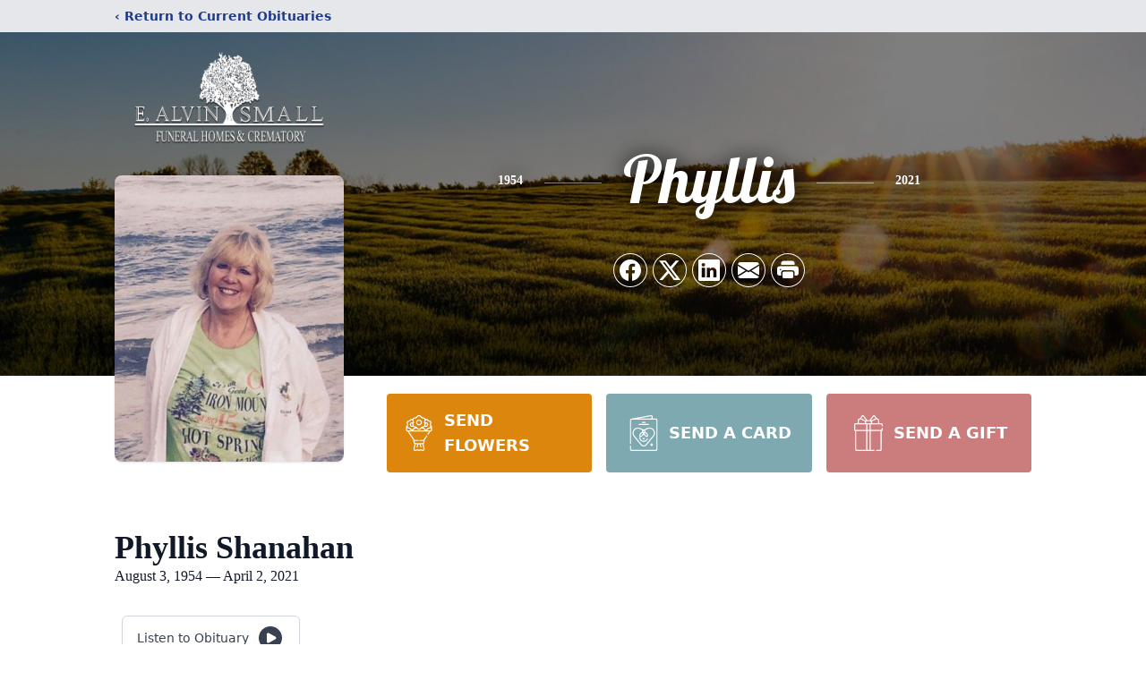

--- FILE ---
content_type: text/html; charset=utf-8
request_url: https://www.google.com/recaptcha/enterprise/anchor?ar=1&k=6LeKLWUlAAAAAAls-6UHpF5LL_owwrsT1Vz5SaRn&co=aHR0cHM6Ly93d3cuZWFsdmluc21hbGwuY29tOjQ0Mw..&hl=en&type=image&v=PoyoqOPhxBO7pBk68S4YbpHZ&theme=light&size=invisible&badge=bottomright&anchor-ms=20000&execute-ms=30000&cb=t86z04hjxdsb
body_size: 48932
content:
<!DOCTYPE HTML><html dir="ltr" lang="en"><head><meta http-equiv="Content-Type" content="text/html; charset=UTF-8">
<meta http-equiv="X-UA-Compatible" content="IE=edge">
<title>reCAPTCHA</title>
<style type="text/css">
/* cyrillic-ext */
@font-face {
  font-family: 'Roboto';
  font-style: normal;
  font-weight: 400;
  font-stretch: 100%;
  src: url(//fonts.gstatic.com/s/roboto/v48/KFO7CnqEu92Fr1ME7kSn66aGLdTylUAMa3GUBHMdazTgWw.woff2) format('woff2');
  unicode-range: U+0460-052F, U+1C80-1C8A, U+20B4, U+2DE0-2DFF, U+A640-A69F, U+FE2E-FE2F;
}
/* cyrillic */
@font-face {
  font-family: 'Roboto';
  font-style: normal;
  font-weight: 400;
  font-stretch: 100%;
  src: url(//fonts.gstatic.com/s/roboto/v48/KFO7CnqEu92Fr1ME7kSn66aGLdTylUAMa3iUBHMdazTgWw.woff2) format('woff2');
  unicode-range: U+0301, U+0400-045F, U+0490-0491, U+04B0-04B1, U+2116;
}
/* greek-ext */
@font-face {
  font-family: 'Roboto';
  font-style: normal;
  font-weight: 400;
  font-stretch: 100%;
  src: url(//fonts.gstatic.com/s/roboto/v48/KFO7CnqEu92Fr1ME7kSn66aGLdTylUAMa3CUBHMdazTgWw.woff2) format('woff2');
  unicode-range: U+1F00-1FFF;
}
/* greek */
@font-face {
  font-family: 'Roboto';
  font-style: normal;
  font-weight: 400;
  font-stretch: 100%;
  src: url(//fonts.gstatic.com/s/roboto/v48/KFO7CnqEu92Fr1ME7kSn66aGLdTylUAMa3-UBHMdazTgWw.woff2) format('woff2');
  unicode-range: U+0370-0377, U+037A-037F, U+0384-038A, U+038C, U+038E-03A1, U+03A3-03FF;
}
/* math */
@font-face {
  font-family: 'Roboto';
  font-style: normal;
  font-weight: 400;
  font-stretch: 100%;
  src: url(//fonts.gstatic.com/s/roboto/v48/KFO7CnqEu92Fr1ME7kSn66aGLdTylUAMawCUBHMdazTgWw.woff2) format('woff2');
  unicode-range: U+0302-0303, U+0305, U+0307-0308, U+0310, U+0312, U+0315, U+031A, U+0326-0327, U+032C, U+032F-0330, U+0332-0333, U+0338, U+033A, U+0346, U+034D, U+0391-03A1, U+03A3-03A9, U+03B1-03C9, U+03D1, U+03D5-03D6, U+03F0-03F1, U+03F4-03F5, U+2016-2017, U+2034-2038, U+203C, U+2040, U+2043, U+2047, U+2050, U+2057, U+205F, U+2070-2071, U+2074-208E, U+2090-209C, U+20D0-20DC, U+20E1, U+20E5-20EF, U+2100-2112, U+2114-2115, U+2117-2121, U+2123-214F, U+2190, U+2192, U+2194-21AE, U+21B0-21E5, U+21F1-21F2, U+21F4-2211, U+2213-2214, U+2216-22FF, U+2308-230B, U+2310, U+2319, U+231C-2321, U+2336-237A, U+237C, U+2395, U+239B-23B7, U+23D0, U+23DC-23E1, U+2474-2475, U+25AF, U+25B3, U+25B7, U+25BD, U+25C1, U+25CA, U+25CC, U+25FB, U+266D-266F, U+27C0-27FF, U+2900-2AFF, U+2B0E-2B11, U+2B30-2B4C, U+2BFE, U+3030, U+FF5B, U+FF5D, U+1D400-1D7FF, U+1EE00-1EEFF;
}
/* symbols */
@font-face {
  font-family: 'Roboto';
  font-style: normal;
  font-weight: 400;
  font-stretch: 100%;
  src: url(//fonts.gstatic.com/s/roboto/v48/KFO7CnqEu92Fr1ME7kSn66aGLdTylUAMaxKUBHMdazTgWw.woff2) format('woff2');
  unicode-range: U+0001-000C, U+000E-001F, U+007F-009F, U+20DD-20E0, U+20E2-20E4, U+2150-218F, U+2190, U+2192, U+2194-2199, U+21AF, U+21E6-21F0, U+21F3, U+2218-2219, U+2299, U+22C4-22C6, U+2300-243F, U+2440-244A, U+2460-24FF, U+25A0-27BF, U+2800-28FF, U+2921-2922, U+2981, U+29BF, U+29EB, U+2B00-2BFF, U+4DC0-4DFF, U+FFF9-FFFB, U+10140-1018E, U+10190-1019C, U+101A0, U+101D0-101FD, U+102E0-102FB, U+10E60-10E7E, U+1D2C0-1D2D3, U+1D2E0-1D37F, U+1F000-1F0FF, U+1F100-1F1AD, U+1F1E6-1F1FF, U+1F30D-1F30F, U+1F315, U+1F31C, U+1F31E, U+1F320-1F32C, U+1F336, U+1F378, U+1F37D, U+1F382, U+1F393-1F39F, U+1F3A7-1F3A8, U+1F3AC-1F3AF, U+1F3C2, U+1F3C4-1F3C6, U+1F3CA-1F3CE, U+1F3D4-1F3E0, U+1F3ED, U+1F3F1-1F3F3, U+1F3F5-1F3F7, U+1F408, U+1F415, U+1F41F, U+1F426, U+1F43F, U+1F441-1F442, U+1F444, U+1F446-1F449, U+1F44C-1F44E, U+1F453, U+1F46A, U+1F47D, U+1F4A3, U+1F4B0, U+1F4B3, U+1F4B9, U+1F4BB, U+1F4BF, U+1F4C8-1F4CB, U+1F4D6, U+1F4DA, U+1F4DF, U+1F4E3-1F4E6, U+1F4EA-1F4ED, U+1F4F7, U+1F4F9-1F4FB, U+1F4FD-1F4FE, U+1F503, U+1F507-1F50B, U+1F50D, U+1F512-1F513, U+1F53E-1F54A, U+1F54F-1F5FA, U+1F610, U+1F650-1F67F, U+1F687, U+1F68D, U+1F691, U+1F694, U+1F698, U+1F6AD, U+1F6B2, U+1F6B9-1F6BA, U+1F6BC, U+1F6C6-1F6CF, U+1F6D3-1F6D7, U+1F6E0-1F6EA, U+1F6F0-1F6F3, U+1F6F7-1F6FC, U+1F700-1F7FF, U+1F800-1F80B, U+1F810-1F847, U+1F850-1F859, U+1F860-1F887, U+1F890-1F8AD, U+1F8B0-1F8BB, U+1F8C0-1F8C1, U+1F900-1F90B, U+1F93B, U+1F946, U+1F984, U+1F996, U+1F9E9, U+1FA00-1FA6F, U+1FA70-1FA7C, U+1FA80-1FA89, U+1FA8F-1FAC6, U+1FACE-1FADC, U+1FADF-1FAE9, U+1FAF0-1FAF8, U+1FB00-1FBFF;
}
/* vietnamese */
@font-face {
  font-family: 'Roboto';
  font-style: normal;
  font-weight: 400;
  font-stretch: 100%;
  src: url(//fonts.gstatic.com/s/roboto/v48/KFO7CnqEu92Fr1ME7kSn66aGLdTylUAMa3OUBHMdazTgWw.woff2) format('woff2');
  unicode-range: U+0102-0103, U+0110-0111, U+0128-0129, U+0168-0169, U+01A0-01A1, U+01AF-01B0, U+0300-0301, U+0303-0304, U+0308-0309, U+0323, U+0329, U+1EA0-1EF9, U+20AB;
}
/* latin-ext */
@font-face {
  font-family: 'Roboto';
  font-style: normal;
  font-weight: 400;
  font-stretch: 100%;
  src: url(//fonts.gstatic.com/s/roboto/v48/KFO7CnqEu92Fr1ME7kSn66aGLdTylUAMa3KUBHMdazTgWw.woff2) format('woff2');
  unicode-range: U+0100-02BA, U+02BD-02C5, U+02C7-02CC, U+02CE-02D7, U+02DD-02FF, U+0304, U+0308, U+0329, U+1D00-1DBF, U+1E00-1E9F, U+1EF2-1EFF, U+2020, U+20A0-20AB, U+20AD-20C0, U+2113, U+2C60-2C7F, U+A720-A7FF;
}
/* latin */
@font-face {
  font-family: 'Roboto';
  font-style: normal;
  font-weight: 400;
  font-stretch: 100%;
  src: url(//fonts.gstatic.com/s/roboto/v48/KFO7CnqEu92Fr1ME7kSn66aGLdTylUAMa3yUBHMdazQ.woff2) format('woff2');
  unicode-range: U+0000-00FF, U+0131, U+0152-0153, U+02BB-02BC, U+02C6, U+02DA, U+02DC, U+0304, U+0308, U+0329, U+2000-206F, U+20AC, U+2122, U+2191, U+2193, U+2212, U+2215, U+FEFF, U+FFFD;
}
/* cyrillic-ext */
@font-face {
  font-family: 'Roboto';
  font-style: normal;
  font-weight: 500;
  font-stretch: 100%;
  src: url(//fonts.gstatic.com/s/roboto/v48/KFO7CnqEu92Fr1ME7kSn66aGLdTylUAMa3GUBHMdazTgWw.woff2) format('woff2');
  unicode-range: U+0460-052F, U+1C80-1C8A, U+20B4, U+2DE0-2DFF, U+A640-A69F, U+FE2E-FE2F;
}
/* cyrillic */
@font-face {
  font-family: 'Roboto';
  font-style: normal;
  font-weight: 500;
  font-stretch: 100%;
  src: url(//fonts.gstatic.com/s/roboto/v48/KFO7CnqEu92Fr1ME7kSn66aGLdTylUAMa3iUBHMdazTgWw.woff2) format('woff2');
  unicode-range: U+0301, U+0400-045F, U+0490-0491, U+04B0-04B1, U+2116;
}
/* greek-ext */
@font-face {
  font-family: 'Roboto';
  font-style: normal;
  font-weight: 500;
  font-stretch: 100%;
  src: url(//fonts.gstatic.com/s/roboto/v48/KFO7CnqEu92Fr1ME7kSn66aGLdTylUAMa3CUBHMdazTgWw.woff2) format('woff2');
  unicode-range: U+1F00-1FFF;
}
/* greek */
@font-face {
  font-family: 'Roboto';
  font-style: normal;
  font-weight: 500;
  font-stretch: 100%;
  src: url(//fonts.gstatic.com/s/roboto/v48/KFO7CnqEu92Fr1ME7kSn66aGLdTylUAMa3-UBHMdazTgWw.woff2) format('woff2');
  unicode-range: U+0370-0377, U+037A-037F, U+0384-038A, U+038C, U+038E-03A1, U+03A3-03FF;
}
/* math */
@font-face {
  font-family: 'Roboto';
  font-style: normal;
  font-weight: 500;
  font-stretch: 100%;
  src: url(//fonts.gstatic.com/s/roboto/v48/KFO7CnqEu92Fr1ME7kSn66aGLdTylUAMawCUBHMdazTgWw.woff2) format('woff2');
  unicode-range: U+0302-0303, U+0305, U+0307-0308, U+0310, U+0312, U+0315, U+031A, U+0326-0327, U+032C, U+032F-0330, U+0332-0333, U+0338, U+033A, U+0346, U+034D, U+0391-03A1, U+03A3-03A9, U+03B1-03C9, U+03D1, U+03D5-03D6, U+03F0-03F1, U+03F4-03F5, U+2016-2017, U+2034-2038, U+203C, U+2040, U+2043, U+2047, U+2050, U+2057, U+205F, U+2070-2071, U+2074-208E, U+2090-209C, U+20D0-20DC, U+20E1, U+20E5-20EF, U+2100-2112, U+2114-2115, U+2117-2121, U+2123-214F, U+2190, U+2192, U+2194-21AE, U+21B0-21E5, U+21F1-21F2, U+21F4-2211, U+2213-2214, U+2216-22FF, U+2308-230B, U+2310, U+2319, U+231C-2321, U+2336-237A, U+237C, U+2395, U+239B-23B7, U+23D0, U+23DC-23E1, U+2474-2475, U+25AF, U+25B3, U+25B7, U+25BD, U+25C1, U+25CA, U+25CC, U+25FB, U+266D-266F, U+27C0-27FF, U+2900-2AFF, U+2B0E-2B11, U+2B30-2B4C, U+2BFE, U+3030, U+FF5B, U+FF5D, U+1D400-1D7FF, U+1EE00-1EEFF;
}
/* symbols */
@font-face {
  font-family: 'Roboto';
  font-style: normal;
  font-weight: 500;
  font-stretch: 100%;
  src: url(//fonts.gstatic.com/s/roboto/v48/KFO7CnqEu92Fr1ME7kSn66aGLdTylUAMaxKUBHMdazTgWw.woff2) format('woff2');
  unicode-range: U+0001-000C, U+000E-001F, U+007F-009F, U+20DD-20E0, U+20E2-20E4, U+2150-218F, U+2190, U+2192, U+2194-2199, U+21AF, U+21E6-21F0, U+21F3, U+2218-2219, U+2299, U+22C4-22C6, U+2300-243F, U+2440-244A, U+2460-24FF, U+25A0-27BF, U+2800-28FF, U+2921-2922, U+2981, U+29BF, U+29EB, U+2B00-2BFF, U+4DC0-4DFF, U+FFF9-FFFB, U+10140-1018E, U+10190-1019C, U+101A0, U+101D0-101FD, U+102E0-102FB, U+10E60-10E7E, U+1D2C0-1D2D3, U+1D2E0-1D37F, U+1F000-1F0FF, U+1F100-1F1AD, U+1F1E6-1F1FF, U+1F30D-1F30F, U+1F315, U+1F31C, U+1F31E, U+1F320-1F32C, U+1F336, U+1F378, U+1F37D, U+1F382, U+1F393-1F39F, U+1F3A7-1F3A8, U+1F3AC-1F3AF, U+1F3C2, U+1F3C4-1F3C6, U+1F3CA-1F3CE, U+1F3D4-1F3E0, U+1F3ED, U+1F3F1-1F3F3, U+1F3F5-1F3F7, U+1F408, U+1F415, U+1F41F, U+1F426, U+1F43F, U+1F441-1F442, U+1F444, U+1F446-1F449, U+1F44C-1F44E, U+1F453, U+1F46A, U+1F47D, U+1F4A3, U+1F4B0, U+1F4B3, U+1F4B9, U+1F4BB, U+1F4BF, U+1F4C8-1F4CB, U+1F4D6, U+1F4DA, U+1F4DF, U+1F4E3-1F4E6, U+1F4EA-1F4ED, U+1F4F7, U+1F4F9-1F4FB, U+1F4FD-1F4FE, U+1F503, U+1F507-1F50B, U+1F50D, U+1F512-1F513, U+1F53E-1F54A, U+1F54F-1F5FA, U+1F610, U+1F650-1F67F, U+1F687, U+1F68D, U+1F691, U+1F694, U+1F698, U+1F6AD, U+1F6B2, U+1F6B9-1F6BA, U+1F6BC, U+1F6C6-1F6CF, U+1F6D3-1F6D7, U+1F6E0-1F6EA, U+1F6F0-1F6F3, U+1F6F7-1F6FC, U+1F700-1F7FF, U+1F800-1F80B, U+1F810-1F847, U+1F850-1F859, U+1F860-1F887, U+1F890-1F8AD, U+1F8B0-1F8BB, U+1F8C0-1F8C1, U+1F900-1F90B, U+1F93B, U+1F946, U+1F984, U+1F996, U+1F9E9, U+1FA00-1FA6F, U+1FA70-1FA7C, U+1FA80-1FA89, U+1FA8F-1FAC6, U+1FACE-1FADC, U+1FADF-1FAE9, U+1FAF0-1FAF8, U+1FB00-1FBFF;
}
/* vietnamese */
@font-face {
  font-family: 'Roboto';
  font-style: normal;
  font-weight: 500;
  font-stretch: 100%;
  src: url(//fonts.gstatic.com/s/roboto/v48/KFO7CnqEu92Fr1ME7kSn66aGLdTylUAMa3OUBHMdazTgWw.woff2) format('woff2');
  unicode-range: U+0102-0103, U+0110-0111, U+0128-0129, U+0168-0169, U+01A0-01A1, U+01AF-01B0, U+0300-0301, U+0303-0304, U+0308-0309, U+0323, U+0329, U+1EA0-1EF9, U+20AB;
}
/* latin-ext */
@font-face {
  font-family: 'Roboto';
  font-style: normal;
  font-weight: 500;
  font-stretch: 100%;
  src: url(//fonts.gstatic.com/s/roboto/v48/KFO7CnqEu92Fr1ME7kSn66aGLdTylUAMa3KUBHMdazTgWw.woff2) format('woff2');
  unicode-range: U+0100-02BA, U+02BD-02C5, U+02C7-02CC, U+02CE-02D7, U+02DD-02FF, U+0304, U+0308, U+0329, U+1D00-1DBF, U+1E00-1E9F, U+1EF2-1EFF, U+2020, U+20A0-20AB, U+20AD-20C0, U+2113, U+2C60-2C7F, U+A720-A7FF;
}
/* latin */
@font-face {
  font-family: 'Roboto';
  font-style: normal;
  font-weight: 500;
  font-stretch: 100%;
  src: url(//fonts.gstatic.com/s/roboto/v48/KFO7CnqEu92Fr1ME7kSn66aGLdTylUAMa3yUBHMdazQ.woff2) format('woff2');
  unicode-range: U+0000-00FF, U+0131, U+0152-0153, U+02BB-02BC, U+02C6, U+02DA, U+02DC, U+0304, U+0308, U+0329, U+2000-206F, U+20AC, U+2122, U+2191, U+2193, U+2212, U+2215, U+FEFF, U+FFFD;
}
/* cyrillic-ext */
@font-face {
  font-family: 'Roboto';
  font-style: normal;
  font-weight: 900;
  font-stretch: 100%;
  src: url(//fonts.gstatic.com/s/roboto/v48/KFO7CnqEu92Fr1ME7kSn66aGLdTylUAMa3GUBHMdazTgWw.woff2) format('woff2');
  unicode-range: U+0460-052F, U+1C80-1C8A, U+20B4, U+2DE0-2DFF, U+A640-A69F, U+FE2E-FE2F;
}
/* cyrillic */
@font-face {
  font-family: 'Roboto';
  font-style: normal;
  font-weight: 900;
  font-stretch: 100%;
  src: url(//fonts.gstatic.com/s/roboto/v48/KFO7CnqEu92Fr1ME7kSn66aGLdTylUAMa3iUBHMdazTgWw.woff2) format('woff2');
  unicode-range: U+0301, U+0400-045F, U+0490-0491, U+04B0-04B1, U+2116;
}
/* greek-ext */
@font-face {
  font-family: 'Roboto';
  font-style: normal;
  font-weight: 900;
  font-stretch: 100%;
  src: url(//fonts.gstatic.com/s/roboto/v48/KFO7CnqEu92Fr1ME7kSn66aGLdTylUAMa3CUBHMdazTgWw.woff2) format('woff2');
  unicode-range: U+1F00-1FFF;
}
/* greek */
@font-face {
  font-family: 'Roboto';
  font-style: normal;
  font-weight: 900;
  font-stretch: 100%;
  src: url(//fonts.gstatic.com/s/roboto/v48/KFO7CnqEu92Fr1ME7kSn66aGLdTylUAMa3-UBHMdazTgWw.woff2) format('woff2');
  unicode-range: U+0370-0377, U+037A-037F, U+0384-038A, U+038C, U+038E-03A1, U+03A3-03FF;
}
/* math */
@font-face {
  font-family: 'Roboto';
  font-style: normal;
  font-weight: 900;
  font-stretch: 100%;
  src: url(//fonts.gstatic.com/s/roboto/v48/KFO7CnqEu92Fr1ME7kSn66aGLdTylUAMawCUBHMdazTgWw.woff2) format('woff2');
  unicode-range: U+0302-0303, U+0305, U+0307-0308, U+0310, U+0312, U+0315, U+031A, U+0326-0327, U+032C, U+032F-0330, U+0332-0333, U+0338, U+033A, U+0346, U+034D, U+0391-03A1, U+03A3-03A9, U+03B1-03C9, U+03D1, U+03D5-03D6, U+03F0-03F1, U+03F4-03F5, U+2016-2017, U+2034-2038, U+203C, U+2040, U+2043, U+2047, U+2050, U+2057, U+205F, U+2070-2071, U+2074-208E, U+2090-209C, U+20D0-20DC, U+20E1, U+20E5-20EF, U+2100-2112, U+2114-2115, U+2117-2121, U+2123-214F, U+2190, U+2192, U+2194-21AE, U+21B0-21E5, U+21F1-21F2, U+21F4-2211, U+2213-2214, U+2216-22FF, U+2308-230B, U+2310, U+2319, U+231C-2321, U+2336-237A, U+237C, U+2395, U+239B-23B7, U+23D0, U+23DC-23E1, U+2474-2475, U+25AF, U+25B3, U+25B7, U+25BD, U+25C1, U+25CA, U+25CC, U+25FB, U+266D-266F, U+27C0-27FF, U+2900-2AFF, U+2B0E-2B11, U+2B30-2B4C, U+2BFE, U+3030, U+FF5B, U+FF5D, U+1D400-1D7FF, U+1EE00-1EEFF;
}
/* symbols */
@font-face {
  font-family: 'Roboto';
  font-style: normal;
  font-weight: 900;
  font-stretch: 100%;
  src: url(//fonts.gstatic.com/s/roboto/v48/KFO7CnqEu92Fr1ME7kSn66aGLdTylUAMaxKUBHMdazTgWw.woff2) format('woff2');
  unicode-range: U+0001-000C, U+000E-001F, U+007F-009F, U+20DD-20E0, U+20E2-20E4, U+2150-218F, U+2190, U+2192, U+2194-2199, U+21AF, U+21E6-21F0, U+21F3, U+2218-2219, U+2299, U+22C4-22C6, U+2300-243F, U+2440-244A, U+2460-24FF, U+25A0-27BF, U+2800-28FF, U+2921-2922, U+2981, U+29BF, U+29EB, U+2B00-2BFF, U+4DC0-4DFF, U+FFF9-FFFB, U+10140-1018E, U+10190-1019C, U+101A0, U+101D0-101FD, U+102E0-102FB, U+10E60-10E7E, U+1D2C0-1D2D3, U+1D2E0-1D37F, U+1F000-1F0FF, U+1F100-1F1AD, U+1F1E6-1F1FF, U+1F30D-1F30F, U+1F315, U+1F31C, U+1F31E, U+1F320-1F32C, U+1F336, U+1F378, U+1F37D, U+1F382, U+1F393-1F39F, U+1F3A7-1F3A8, U+1F3AC-1F3AF, U+1F3C2, U+1F3C4-1F3C6, U+1F3CA-1F3CE, U+1F3D4-1F3E0, U+1F3ED, U+1F3F1-1F3F3, U+1F3F5-1F3F7, U+1F408, U+1F415, U+1F41F, U+1F426, U+1F43F, U+1F441-1F442, U+1F444, U+1F446-1F449, U+1F44C-1F44E, U+1F453, U+1F46A, U+1F47D, U+1F4A3, U+1F4B0, U+1F4B3, U+1F4B9, U+1F4BB, U+1F4BF, U+1F4C8-1F4CB, U+1F4D6, U+1F4DA, U+1F4DF, U+1F4E3-1F4E6, U+1F4EA-1F4ED, U+1F4F7, U+1F4F9-1F4FB, U+1F4FD-1F4FE, U+1F503, U+1F507-1F50B, U+1F50D, U+1F512-1F513, U+1F53E-1F54A, U+1F54F-1F5FA, U+1F610, U+1F650-1F67F, U+1F687, U+1F68D, U+1F691, U+1F694, U+1F698, U+1F6AD, U+1F6B2, U+1F6B9-1F6BA, U+1F6BC, U+1F6C6-1F6CF, U+1F6D3-1F6D7, U+1F6E0-1F6EA, U+1F6F0-1F6F3, U+1F6F7-1F6FC, U+1F700-1F7FF, U+1F800-1F80B, U+1F810-1F847, U+1F850-1F859, U+1F860-1F887, U+1F890-1F8AD, U+1F8B0-1F8BB, U+1F8C0-1F8C1, U+1F900-1F90B, U+1F93B, U+1F946, U+1F984, U+1F996, U+1F9E9, U+1FA00-1FA6F, U+1FA70-1FA7C, U+1FA80-1FA89, U+1FA8F-1FAC6, U+1FACE-1FADC, U+1FADF-1FAE9, U+1FAF0-1FAF8, U+1FB00-1FBFF;
}
/* vietnamese */
@font-face {
  font-family: 'Roboto';
  font-style: normal;
  font-weight: 900;
  font-stretch: 100%;
  src: url(//fonts.gstatic.com/s/roboto/v48/KFO7CnqEu92Fr1ME7kSn66aGLdTylUAMa3OUBHMdazTgWw.woff2) format('woff2');
  unicode-range: U+0102-0103, U+0110-0111, U+0128-0129, U+0168-0169, U+01A0-01A1, U+01AF-01B0, U+0300-0301, U+0303-0304, U+0308-0309, U+0323, U+0329, U+1EA0-1EF9, U+20AB;
}
/* latin-ext */
@font-face {
  font-family: 'Roboto';
  font-style: normal;
  font-weight: 900;
  font-stretch: 100%;
  src: url(//fonts.gstatic.com/s/roboto/v48/KFO7CnqEu92Fr1ME7kSn66aGLdTylUAMa3KUBHMdazTgWw.woff2) format('woff2');
  unicode-range: U+0100-02BA, U+02BD-02C5, U+02C7-02CC, U+02CE-02D7, U+02DD-02FF, U+0304, U+0308, U+0329, U+1D00-1DBF, U+1E00-1E9F, U+1EF2-1EFF, U+2020, U+20A0-20AB, U+20AD-20C0, U+2113, U+2C60-2C7F, U+A720-A7FF;
}
/* latin */
@font-face {
  font-family: 'Roboto';
  font-style: normal;
  font-weight: 900;
  font-stretch: 100%;
  src: url(//fonts.gstatic.com/s/roboto/v48/KFO7CnqEu92Fr1ME7kSn66aGLdTylUAMa3yUBHMdazQ.woff2) format('woff2');
  unicode-range: U+0000-00FF, U+0131, U+0152-0153, U+02BB-02BC, U+02C6, U+02DA, U+02DC, U+0304, U+0308, U+0329, U+2000-206F, U+20AC, U+2122, U+2191, U+2193, U+2212, U+2215, U+FEFF, U+FFFD;
}

</style>
<link rel="stylesheet" type="text/css" href="https://www.gstatic.com/recaptcha/releases/PoyoqOPhxBO7pBk68S4YbpHZ/styles__ltr.css">
<script nonce="Wu7ugp7sflOnRChSvyTrJw" type="text/javascript">window['__recaptcha_api'] = 'https://www.google.com/recaptcha/enterprise/';</script>
<script type="text/javascript" src="https://www.gstatic.com/recaptcha/releases/PoyoqOPhxBO7pBk68S4YbpHZ/recaptcha__en.js" nonce="Wu7ugp7sflOnRChSvyTrJw">
      
    </script></head>
<body><div id="rc-anchor-alert" class="rc-anchor-alert"></div>
<input type="hidden" id="recaptcha-token" value="[base64]">
<script type="text/javascript" nonce="Wu7ugp7sflOnRChSvyTrJw">
      recaptcha.anchor.Main.init("[\x22ainput\x22,[\x22bgdata\x22,\x22\x22,\[base64]/[base64]/[base64]/[base64]/[base64]/[base64]/KGcoTywyNTMsTy5PKSxVRyhPLEMpKTpnKE8sMjUzLEMpLE8pKSxsKSksTykpfSxieT1mdW5jdGlvbihDLE8sdSxsKXtmb3IobD0odT1SKEMpLDApO08+MDtPLS0pbD1sPDw4fFooQyk7ZyhDLHUsbCl9LFVHPWZ1bmN0aW9uKEMsTyl7Qy5pLmxlbmd0aD4xMDQ/[base64]/[base64]/[base64]/[base64]/[base64]/[base64]/[base64]\\u003d\x22,\[base64]\x22,\x22wrN4H8Khwp/CrhMcFsOZw7Ezw6/DuwbCmsO5PcKlE8OzE0/DsTnCiMOKw7zCsgQwecOcw7jCl8O2L0/DusOrwrc5wpjDlsOHEsOSw6jCqcK9wqXCrMOuw6TCq8OHbcOSw6/[base64]/w63CosOswr1NZFUUw5skNhLDiUkPa3Eqw4lcw4cZNsK2MMKoFXjCvcKYUcOVDMKVSmjDiXBvLRYHwoVMwqIGM0cuAncCw6vCvMO9K8OAw4TDjsOLfsKXwqTCiTw5eMK8wrQowrtsZn3Dl2LCh8K/wr7CkMKiwojDl01cw43DvX95w4Q/QmtVRMK3e8K3OsO3wovCnsKRwqHCgcKBK148w5NXF8OhwpDCrWk3Y8OXRcOzUcO4worChsOJw7PDrm0Wc8KsP8KbQnkCwoDCscO2JcKXTMKvbWAmw7DCuggTOAYPwozChxzDl8Kuw5DDlUrCqMOSKQfCisK8HMKCwr/CqFhca8K9I8O4eMKhGsOqw5LCgF/[base64]/CtMKAwpZVwovDoG/CsBTCosK+w5BARHFIU1vCln7CiznCscKpwo3DqcORDsOofsOzwpk4EcKLwoBmw7FlwpBmwpJ6K8Oew5DCkjHCkcK9cWcWD8KFwobDsS1NwpNkW8KTEsOkfyzCkXZmMEPChR5/w4Y8a8KuA8Kqw5zDqX3CojjDpMKreMO1wrDCtULCuEzCoEHCnSpKA8K2wr/CjBsFwqFPw4XCvUdQP1wqFDM7wpzDsxzDlcOHWhzCucOeSBRWwqItwpxgwp9wwpbDrEwZw7bDvgHCj8OaDlvCoC0pwqjChAcLJ1TCrgEwYMOwaEbCkEYBw4rDusKVwqIDZWvCkUMbAMKgC8O/wqjDshTCqFTDhcO4VMKiw47ChcOrw4NFBQ/DlMKOWsKxw6dPNMONw548wqrCi8KkEMKPw5U5w7Elb8OrZFDCo8OJwrVTw5zChsKkw6nDl8OQORXDjsKqLwvCtWnCuVbChMKrw48yasOcbHhPFgl4N3Mzw4PCsRAGw7LDul3Dg8Oiwo8vw67Cq34iDRnDqHwrCUPDiyIrw5ohLS3CtcOzwo/[base64]/[base64]/ClsKjXDXCp3HCvsOlMMOjQsOPWcKuTcKew63DtsOGwol1fkvClwjCosOlasKdwr3CssO8G1QvccK6w7sCXQ8Gwp5LHBfCmsOHDsKXwqEyVMKvw74Jw7nDisOQw4/CmcORwrLCm8KUSV7Ch2U6w6zDrkfCsHHChsKsXMO9w69wOsKNw7Z2a8Kew4V9YE4vw5ZLw7LCtsKjw6rCqcOQQwlwDsOuwrrCjWfCm8OEZ8KqwrHDt8Kkw5bCri/Do8OjwpdfAMOMCEFTIMObL0fDtlohX8OfZcKkw7RLLMO+wovCqCM1LHsew5N6wo/Du8KKwpnCrcK4FlxAbcOTw6YhwrjDlQZtT8OewpzCk8O6QgJ0BsK/w6J6wobDjcKKN2jDqFrCkMKVwrJEwq3DgMOaAsK1BlzDg8OKOhDDiMO9wo/[base64]/CtMKUw6jCnhXDqMKDKsOdwpdLA8OGHzPCisKoworDrmzDhVggwr1RFVEaQ0tjwqc0wpPCrnNnQMK/w75mLMK6w6PDmcOdwoLDnzpNwp4Sw6Ulw5tMYGHDgiE7CcKXwrjDoCDDsB1iLkjClcO6F8OIw6DDv3fCiFVXw4UZwrHDhWrDhSnCscKFFsOUwq1uOUTCmcKxH8KDS8OVfcOcFsKpCsKhwqfDtkJ+w5d7RmcdwqJAwpoWFFo/B8KJc8O3w5rDlMKuAmjCsDt3WRPDrjjClEjChsKiXcKUW2nDvwNfRcODwpPDocK5w7stSndIwrk/QQTCqWlBwpF0w69cwprCsXbDnsOLw57DtwbDiygbwpTDk8OnXsOIMk7Dg8Kpw54+wp/CuWYpecKuRMOuwpomwql7woobAcOgUSULw77DqMKcwrfDiUfDi8K4wrk8w4k9cHoXwoESbk1CZ8KDwrHDnivCnMOUDMOowo5Xw7DDmRBmwrPDjsOewrIXdMOzW8O8w6Fdw6DCkcOxH8K+fVUbw5I4w4jCqsOnJsOywqHCq8KYwqTChA4LGMKZw5kdYSxUwq/CrhXDjhLCrsKTb0XCoyLDjcKhDmtDfgIxQ8KBw68gwqR6AwvDsGhhw67CsA9mwpXCkD3DgMOMUQJswpg2c3Q0w6xoasKWYMKqwrxbNsOxRwbCoVt4CjPDscONN8KKWnIrblzCrMKNJVzDrl7Ch2DCq0Mdw6PDssKxJMO8w4jDhMOow6fDgkw/w5nCtDHCpC/ChF9Yw5sjwq3DlMOcwqzCq8KfbMK4wqbDq8OkwqfDuHl7bEjCssKBScOAwqByYUhCw7JNVnzDocOcw6/Di8OzMB7CvALDh0bCtMONwowtFyfDvMOLw5JXwoDCkXonc8K4w4UIcgXDklcdwoLCvcOvYMOQEcKYw5w9VsOvw6DDsMOlw7x3T8Kaw47DnFhQQ8Kbwp7Ch1PCg8Ktd1ZmQsO1IMKUw75sJ8KpwoYiXnQcwq8uwoYAwp/[base64]/[base64]/SmXDmMKxUADCrBTDpMKWCsOowoheAAXCmwLCpRJrwpDDlX3DuMOjwq0SPxttACx3KgwrAsOlw5kFd3DDhcOlworDi8ORw4LDhnnDvsKnw4jDqsOCw5Eze2nDlUIqw6HDn8OeIsOYw5rDlWPDm0lEwoAWwrpxMMOGwrPCk8Kjbi1feWDDvT56wo/DkMKew6B0d3HDpHQCw6UuTsOlw4bDh2caw4UtfsOMwplYwr82en4TwpQpBSEtNSvClMOTw5Y8w7/Cs0I5HsKeXsOHwrIQJEPCpiQhwqcYF8K0w61nOErClcKCwpN9EHsbwpDDgU5sJyQPwq1kU8KvSsOcKyNcRsO7P3jDgnHCuhgpHSsFVsOLw57CuEZzw4AIQE1uwoklbE3ChCbCm8OSTFhDTsOsKcOGwo8ewqPCvsKIXEp/[base64]/DpErDjsOPwo/CvAEKQm1Sw4lpLhTDuCbCt0FbDw5FEcK+csKKwoXCmnggdT/ChcKpw4rDogXDuMKFw6DDkwFiw65PecOEJClQSsOoU8O6w5nCjyTClH92IUjCmcKwGDh7aVo/w5bDjsOjTcKSw6QdwpwTEFckdsKsdsOzw6fDhMKkbsKQwp8Ow7PCpArDmcKpw47DqhpIw7EXw4XCt8Oub2hQKsO8K8KIScOzwqlmw78XIQrDpFcFDcKtwok/[base64]/ClkbCkcOywqvCv8OCw5rCjMKQUMOVw6sSfUBCAFjDjcOZOcOJwrx0w7Mhw6vDh8Kww5AVwqHDn8KFfcOsw6VEw4wTG8KvUzPCqV/CrWVVw4TCo8KmNAvCrVYzOGzDg8OIdsO+wr9hw4DDhMOYDzFVC8O9HUtERMOEcWfCuAB9w5zCsUdfwpjDkDvCijAXwpQJwrLDt8OawpXClCsGeMORecKzUzpHfgbDjjbCpMKIwp/DnmxOwo/CksK+W8Oca8OEY8OAwr/[base64]/DjsKJw5zDnMOsw7FIJw3DhCF1wrQqMsOewr5NW8OjbhN7wqMtwrBfwovDpEvDoiXDikTDukEWfz9zccKaORXCgcOLwrl7BsO5KcOgw73CmETCtcOZZ8Oxw7I1wr4RAi8iwpFRwqcRD8OwQsOKaFdDwqLDh8OWwpPDi8OrUsOUw5nDq8OMfsKbOnPDvzLDrz/CmU/DrsOLwqrDqsOqw4jCjwxNOwgJRMKnw4rCjAxPw49gQAnCvh3DicO7wrHCoBvDkVbClcKVw7/CmMKjw67DijkCYMO8DMKUFjLChiPDgj/DkMKZR2nCuBlGw79bw5rChcOpElRewqAnw47Cm3vDn17DuhTDlsOEXBvCj1IxPWUUw6lqwoHCrsOnYiB5w44gTAgnfEgKESPDqMKZwrDDsknDkEpLbihGwq3Cs3jDsgbCscKyCUDDq8KQYB/[base64]/DmsOkdSVrw77CmVTDn8KLwqh9TMO9wq/DmMKWDhvDp8KCaXHCgT8hworDpSMMw5JAwo0cw4kjw4jDpMOyGsKxwrZZVBYEcsObw65rwok0VTp7HiDDkHTCtm5ow6HCkTpPM3cxw55jwovDsMO4AcOMw4nCt8KbWsOkD8OIwrouw5/Dm0V1wpB/wos0TMOHw4TDg8OARWDDvsOXwodVYcKmwqTDlcOCK8O/wrU4bWnDlxoDw5vCnhLDrcOQAMO0Mhghw4HChxozwrZBccKtMG7DosKnw7kGwpbCrsKfZ8Omw7AeL8KYJsOrw6ACw4NEwrvCksOvwqE5w5LCpMOaw7DDk8KARsOcw7YWElpUdMO6UGnCiz/CsTbDk8OjJmogw7hYw4s9wq7Cu25FwrPDpMO3woILI8OOwrPDgDMtwpZYSVDCj3sKw7lLDgRLVzLDkjJGPBhYw4lHw4t/[base64]/Du8KGXMO6WsKrHSMOw5UtwqbChyxid8OewopvworCv8KaTDfDqcKUw6pkK2HDhzhtwpTDt2vDvMOCLsOSccOKUsOCAz/Dmh0mFMKuNcOQwrfDhWlkE8OEw65GSV/CucKfwpTCgMKvClQwwoLDsQvCpRYbw7QCw61rwo/CkRIywp8gwq9Ow7rCmsKRwqBNCFEuPnYkM3TCoH3Cs8OUwrdtw7tIDcOmwqxeGzhIw71Zw5nDtcKPw4dbWiXCvMKoE8OHMMKqw7jDmMKqHR7DujN3McKVfMKbwp/CqmQ2diY5BsOgfsKgQcKgwplrwovCtsKuKDzCssKiwqluwpAdw5LCoGBNwqhBRy9vwoPCthp0fl0/[base64]/[base64]/[base64]/[base64]/[base64]/CoCHCniANDMO9wonDoMKmw4rDu8K/w5PDtMOGwoPCisOewphgw7BBNsOKcsK4w4Zpw6LCkjMKdRRJdsOYVCYresKnLH3CthpnCwo0wrzDgsO5w5zCq8O4c8OOSsOfY3p7w6NAwpzCv1UETcKMeF/DpljCksK3FGPCpsKiAsO6UCNrGcOBIsOTOFfCnAlswrMVwqInWsKmw6/CjMKfwp7CjcKQw5MbwptYw5vCj0LClMOBw5zCojHCpsOIwoc4U8KTOwnClsOpV8K5QsKaworCgm3CmcKwUcOJHEYqwrPDrsKYw5pBX8KMw4LDpiDCksOVYMKcwp54wq7CocOiwoTCsxcww7I+w77CoMOsYcK2w5zCocO7ZsO6Ngggw4tEwpZ7woLDlznDscO/KC81w6fDh8KmdRYUw4/CjMOTw549w4DDusOrw5jCmVlSe0zCtgYfw6nCmsO/BgPCpsOQS8OtMcO7wq3DpgJowq/CvHUpC13DusOrdz1MaBduwo5Rw4FRPMKLb8K+biYeAyvDuMKXYSouwo4sw51pCsOXcXguworDqRoTw73Co0AHw6/[base64]/w6HDvsKAwqvCmG8nw7R5wq3DuBLDr8K4aXBFe2QVw7kZRsK9w5VoVHPDqMK0wqXCjU8pNcKvPcKNw5V+w7p1JcOVDATDqA0Vc8Osw65FwrU/HGUiwrsYbF/[base64]/w7gcJ1cCw4DCvTACesOQd8KpGMOyw5wuIsOwwo3DugtTRhsGSMOqX8KYw78AE3/DtVADL8OIwpXDs3fChRdEwoPDmSbCk8KKw4TDmxwdXWQRMsOLwqMPOcKbwrDDuMKswqnCjRYEw4YuL1B/RsKQwo7DqSw7dcKSw6PDl3xBNVjCvQgLWsOVB8KHST/DoMK9ZsK2wqlFwoLCiG3ClgdmMVhaI1XDg8OIP3fDu8KQAMKZBV9lBMOAwrBzesOJw4xgw5nDgwbCm8K/MD7Cvx3DsX3DrMKpw4V+WMKJwr3CrsOJNMOEw7XDj8OlwoNlwqLDlMOCATEOw6rDl1AYexTCpcO6JMO1DywWXMKoN8K/[base64]/CrMKRScKyNmArbhkZFMOew7fCinjDusKEBMObw6rCuDbDtcOHwp0XwpEGw4M3B8OSdWbDksOww6TCn8OHwqsEw5U1eAXDs3YCYsOrw7DCrkTDoMKad8OiRcKkw7tcwrLDvC/DklhYbcK0a8KZB0VfIMKqY8OewqIdE8O9BiHDhMKZw5fCp8KYZzrCvUc0VcOcLXPCicKQw4Iowqs+KxVWGsK8fsKlwrrDucKQw6LDjsKnw7/DklLDk8KQw4YEEBDCmmDClcKZSMKVwr7DmFsbw6PDiRNWw6jDj0bCs1ZkesK+wrxEw64Kw63CtcOXw7zCg1xEJz7DgMOoREdsdMOYw5ozCzLCpMKFw6PDsQJhw7RvRks9w4EIw4bCvcOTwqlEwprDnMK0wpB0w5c3w79BMhzDrRV/NjpCw5QBXFpYOcKYwrHDkjVxTFU3wr/DhsKbIRIvGQUiwrfDmsKYw5nCqsOAwqYGw5fDp8O8wrhbU8K9w5nDvsK7wqjClVF+wpjCu8KDaMOBPsKbw5jDoMOAdsOrLg8JXCTDmRszw7USwojDnnHDrTTCtMOPw4HDozHDisONQwLDhw5BwqkpDMOPJEHDuV3CrHNoGcOiKj7ChTlVw6PChy8vw5nCsC/Dv2NtwocDVRkhwpRAwqVjYz3Dr3lFfMOcw4sowojDpMKxG8O3bcKVwpvDj8O/W2JCw7nDjMKMw681w4rCsVfCgMOvw4tmwrxIw53DgsO7w6h8Yk/CpmILwq4Bw6zDmcODwr08FFxmwq0+w5nDiQnCnMOiw5E4wox0wpsaScOjwq3Do2pyw5g1ImFOwpvDiQnCgzBbw5tiw5rCulXCgRjDusOuwq0FCsOcwrHCvAIoPMKAw68Mw79JbMKoSsKqw4BsfmMvwqYxwociHwJHw7gNw6RuwrByw7oINRgEXCBFw5deMBF/ZsOYS2zDpGNcAF1lw61ARcKffV3DslvDil9QUljDm8KSwow9djLCsW/DkEnDrsOjOsOFf8Kuwp9kIsKyYcOJw54ZwrnCnABnw7YaFcKDw4PDusKDX8OcQ8OFXE7CusK5TcOEw6NBw7MPG0M6ZsK/wpLCpHrDvFTDkVPDssOZwql8wrRIwqvCgUdYEHZuw75/UjfCpiMGCiXCqwvDqEgRHjglVFPCscK8JMKcKsOpw4PDrybDj8KBQ8KZw40UU8ODbGnDrMKuF21CM8OlDhTDrcOWDGHCj8KBw5TClsKiJ8KDb8OZan87ETrDlsO2CBXCn8OCw5LCusOwAn3CvQFIEsKNAxnCmsKtw4k1I8K/w5d+KcK/KcKaw47DlsKGw77CssOTw455VMKmwpNhIAgeworDtcOaPhFhUQxxw5cewrtxT8KHRsKnwpVfPMKewqMfw5NXwrHCpkUow7pOw4M4I1pLwqvComBLSsKvw6x0wpkTw4F2NMOpw57DlsKHw6YeQcOdBRTDgATDh8O/wqTCs3LDvEnDi8OTw7XCvy/Cuy7Dtx/DosKpwq3CucO6VcKqw5cjN8OgW8KyNMOuOMK2w6IRw6Bbw67Dk8KpwrhDNsKzw7rDnBdoJcKtw7Z/wq8Hw4Zgw65AcsKOLsOTG8OqCTw5cxdeQiDDlibDgMKYLsOhwo9NKQ45OcOowo3Dvy/Du25BAsKEw5LCncOGw7jDksKGKcK/[base64]/DosO2wr3CgwPCrsKzWsOQw4Z7wr4HWj1zeMKvw7fDlcOvwp3DnMKHEMOiQyXCvCNAwpPClMOmFcKmwo02wrpWJMOuw6p/X37Cm8O4wrZNY8KnE3rCi8OQWT4DaXYFblzCo0VVNUHDkcK4MFNTQcOCU8Oow5TCvnfDuMOow5MCw5TCtQLCusOrP3PCg8OcY8KpDz/[base64]/DpcKew5o8RMKqw6fDrn3CjUfDp8Kcwrwme1ocw7UlwqgMecODN8OQwrTCtC/Cp17CtsKiYSVodsKPwqrChcO5wqLDrcKsJS0DWS/DiTXDisKiWH0jQcKtdcObw7zDnMO0NMK1wrUQQsKyw75cFcO2wqHDqTp7w4vDkMKPQ8Okw4wwwqVSw6zCscOrYcKSwopOw7PDs8KICFHDq3hyw5rCncOYRC/ChyvCpsKFZ8OTIgzDsMKlasObXFITwrQaAMKkbWAowoQIVScGwoAPwoRjIcK0L8Oww7VGRGbDl1vCghcAwqfDiMKpwpl7YMKAw4/[base64]/R8K0a8KtdcOjw485AsO7w6Nna8Kow7MIwoYUwqkWw4HCjcOxFMOnw7TCui0RwqJswoEYXARrw6fDkcKWw6TDvh/[base64]/DnMOKPMKZw7/DjBrDlcKpwpjCk1FdGcKJO8Kvw6HDlFPDu8KLYcKbw4fCrMKeJkd5wrjCll/DkETDrE4necKmK1NqZsKWw4XCqsO7OWzCgl/DtnHClsOjw6EvwrJhIcOywqzCr8OXw5d8w501KcKTdV9iwq1wKmTCk8KLS8K6w4nDjUU2H1vDgU/DhsOJw7vClMORw7bDhXMow5DDk2LCtcO1wrQ8wqvCt0VoCsKbDsKUw73CusOHDSnCti15w6HCuMOswot7w4fDqlXDi8K2Qwc5NhMudC4ae8Kmw4nDtn1QasOjw606GsKWTBjCrMObwq7DkcKWw65OTSF5D39sSR5RC8O5w6YcVyXCm8OZVsO/wrsKIwjDvjfDiALCh8KSw5PDgmc9SXAMw5h/dQ/[base64]/chvCgMO5wponQcO+w7HCgsOnwqZicHbDiWAOQ2k4B8OiA0Z0fgPChsOvSjN2W09zw4bDvsKuwo/CgcK4X1cJfcOTwp4Xw4U+w4vDv8KxGw3DtRl/XsOmRhjCr8KpJhTDhsOJOsO3w4lIwp3DvjXDuU3ChTbCn3zCu2HDscKuYVtdwpBHw5AbUcOEe8KsZH56ME/CjRnDqkrDq27CszXCl8Kxw4YMw6TCoMKNT0nDiC7ChsODPCvCl1zDjsKYw58mPMKeM04/w7jCrmnDkBPDv8KOUsO/wqjDoyAYTknDgQbDrUPCpC8lezbCvsOIwo8Ww4nDp8OpbhHCuzNBNGnDqsKywrfDgHfDlsOZNQjDi8OMIn5iw6lPw7LDlcKWc2TCjsK4MA0ufcKnIyPChwfDpMOILH/DshluDcOVwo3Dn8KnUsOuw6zCqAprwpZywqtPCT3CoMOLBsKHwpNvFGZkKzVGL8KbF3sfVhfComZxPklawpXCsDfClMK/w5LDksOvw60AJD7DksKcw5xOeRnDi8O7dgR2woIkd3liEsOswovDrcKJwo4TwqgtHn/CunxNMsK6w4FifcKEw5oWwo9hTsKdw7NzOSVnw70kXsO5w6pBwpHCv8KeOVHCjsK+WyYiw4Idw6NHBRvCssOOKHjDthkeDTIwJAo9wqRXbiLDnhLDscKTLSlMCsKzYcKtwrthUlbDjXLCj28/w7dzb3/Dn8OOwoXDoTXCi8OsVMOIw5YJDhFUMhHDtD15wrrDvsOkODnDpMKABAp5JsO7w77Dt8Kpwq/CiA3CisOlJ1fCtcKfw4IXwoTCkQ7Dg8OiPcOKwpUzC2xFwo3CixYVZQ/DkSoDYCYKw4gBw6PDs8Onw4szT2ATNmp4wq7Dix3CtV5vaMONHjvCmsOubijDjCHDgsKgWBRZc8Krw57DomBsw67CosOTK8OBw73CpsK/w41gw6nCssOxSmvClHxwwovDvsObw60UUALDqcOmasKBw6wYFMKPw4DCqMOOw4bCn8ODA8OlwrvDhcKATD0ZSApIPXVUwoEQYSVBXVUrCMOvE8ODX3XDiMOKVTojw5/ChxLDo8O2C8OQUsOhwqvCpzgyCQUXw54OB8Odwo5dGMKAwobCik7DrXQ0w7DCiX9bw4I1DVl5wpXCvsOcMzvDhcKrScK+XcKbYsKfwr/[base64]/DmFNCN8KpSsOHEsK+w6VaJxVbw5FYexYQW8OzRigdM8KibxwYw5rCtU4PEEcRO8OGwoZBeHzChcK2LcOSwqvCryMES8KSw441dcKmMzpqw4cQTg3CnMOeZcO+w6/Dh1DDjDsbw4tLb8K5w6/CjUxPfcOOwpZzLMOKwoh4w5TCkMKHJyDCgcK9TVLDoTdTw480VsK9aMOxDsKIwpQwwo/Cqi4Mwpgtw5sAwoAMw5NrcsKHFn58wqBkwoR0ASvCjcO2w63CmioAwqBkSMO+w6/Di8KGcBd8w5TChEXCviLDg8KLSzYKwrvCh3cHw4PClR8IclTDisKGw5o/wrHDkMOgwpobw5M/BMOfw7DCrGDCosOswozCgMO/wpZ/w60pWDTChyw6wqxOw7EwHjzDhHUUGcOeYi8Ydw7DmsKSwrfCmnrCp8OWw6R/N8KkPcO8wrkWw6rDtMK1b8KOw4cZw4Mew7Rmc2bCvxxHwpU+w7AIwqjDksOIdcOlwrnDojc+w4gVbsO7ZHfCgxZuw4ccKAFEw5jCpFF0ZcKmZMOzXsKrS8KtR0LCtCjDqcOcO8KkfgzCiVzDucKtCcORw5VTecKoTsKIw7/CmMO2wo0dR8O9wr/Cpw3CusOiwoHDtcOkIWwZCh7Ds2LDuSsrL8ObFknDhMKvw7UNFg8BwpfCisKFVxDCoFZzw6rCnhJpeMKQccOEw4JkwrtOaCIFwpXCqjPCnMOGW2oXbh0TLn3Cs8OkejvDsx/CrGkYWsOaw7vCmMOxLTp5wrY6w7zCmBBmJh7ClRQAwqFGwrJjbmo8LcOowrrCp8KOwq1+w7rDrcKUdiPCucOQwpdFwoLCoV7ChsObECXCnMKsw7thw7kfw4nCscKxwocdwrLCsEPCu8K3woFzEDrCnMKbfUrDiFl1TELCtsOSBcKHW8O/[base64]/Cp8KeecKgW8OlHcKtTTfDuXlmwq7DlWNIEwzCiMO3HE8NPcOnAMKAw7RlW1HCjsKfPcKFLxLDk1HDlMKYw7bCoTsgw6J/[base64]/[base64]/DpsKyXcO9aC4JBSPDkMOCacKeSEl/w5LCngU5PMO0KVYXwpXDl8KPTUXCpMOuw6dVP8OOdcOpwokQw4BbT8Kfw6I3HV0bSRopTQXCjcKoLMKnP0LDrcKRL8KBZWMCwoXCg8O7RsOHYwrDtMONw64vD8K6w6Enw4A4WilsMMOAHUjCpTLDpsOVH8OqOynCosKuw7ZiwporwozDt8OFwrXDkXADw60/wqc4QsO8LcOueBkAD8Kvw6PCpQZ/ZX3DuMOZUDhgBMKFVAJpwq5bVAXDm8KiB8KAdivDinfCtWE9MsOnwpwfUTYIJwDCpsOkHSzCrMOWwrh/[base64]/CjsOsZMKYNT9FbyoUwrRpwqnCncOLKAVqcMKQw4sQw7B4bm8KI13DscKXVi8ubxjDrMOCw67Dv23CjMORey5FKCnDlcOlKRTCkcOSw4nCliTDnykIUMKow4xpw6LCvic6wo7Dq1JIdMOBw79Hw49/wrFjJ8KVQsK6JMOSOMKfwoIhw6Emw5MqAsKlEMO7V8KRw6rCscOzwpbDplptw6/[base64]/ScOzw4bDmMOHw6F0OMOAw4jDmMOidcKwwrwUZ8OTQCPDhsO5wpLDhAlBw4jDosKpO03Dj3nCoMK7w41xwpl6a8KNwolzacONYRnCqMKBGAnCkmbDgQ9rV8OcTmfDvVfCjxfDj2XClV7CoWNJb8KzS8K8wqXDpMK2wp/DoDXDg2nCiB/Cn8Kmw58TbxjDkSHDnyXCsMORRcKpw6dmw5glWMKHWlddw7sHXnpcwoHCrsOaIcORVSbDhjbCmsKSwpTDjg1EwpHDom/DiF8yOFvDokEZUQHDncOpCcOfw6QUw6Qcw7Ejfj1DF2jCjMKXw7XDoGFdw4nClT/DgEvDoMKiw4IPOmEye8Knw4vDgMKHQcOqw5NXw60Jw4oDG8KtwrBnw4YUwp5MXcOgPB5aRcKFw4Uzw7rDjcOfwp0tw5LDqS/[base64]/wp3DmwcvJsKfwr/Cj8KdwqXDmAMawq7CkWp9wrwow7YDw7fDs8OqwrA2RMKvPVBPDBnChH5Tw6ZyHXIzw6rCk8KUw4HCnHkOw7TDmsOGBRfCnsOew5XCucOlwqXClSTDucKxcsOiHcKnwrLCl8K6w7vCj8K2worCvcK3wpIYPwc6w5LCi0LCt30XTMKPf8OjwrvClsOaw5Jswp/CncKhwoMgVA1jACl0wpETw4fDlMOhMsKJAyPCosKJwpXDvMKVJ8OdfcOAH8KwUMKxZAfDkAnCvhHDvkDCgMO+NUzClQzCkcK4wpJxwqzDmlBSwqvDrMKEbMKrMQJBTlN0w40hbMOawofDrXpdKcOXwp8rwqx4HWvCk0JBb0cGHTbCj0pIfyfDnC3DmUEbw6rDu1JSwo/CmsKVVUtrwrzCqcKWw5wLw4tfw7lsFMOWw7/CmXfDlATCuiQSwrfDtE7ClcO+wpdQw7dsXcKawrLCusO9wrdVwpcJw57DljbCpjtPGzHClcOIwoLChcK5acKbw6rDpDzCmsOoZsK5RWopw7bDtsOmGUBwMcKAZGoTw644w7kPwqA9CcKlD23CvsO/w4oaVMKSbBxWw5QJw4TCixxJesOeDXvCrMKAaUnCn8OSTxpfwr9Ww4xOfcOzw5jCq8OzPsO3dzZBw5TDvcOEw78jLMKOwrYHw5XDtnFheMKAKCDCk8KyQE7DtTTDtGLCm8KfwoHCi8KLSgbCvsO9BDM7wp5/Fn5owqIeQzzDnEHDsDxyM8OoRMOWw7XDm1rCqsOaw5vDvAXDnEvDlgXCmcKdw7szw6pHKWwpDsKtw43CrxvCqcO9wq/CiQINGUthFmbDpHQLw5PCrxQ9wpZUdAfCjsOtw4rChsOCU3TCjjXCsMKzHsOaN20Gwp7DiMOpw5/[base64]/DpMOMw5ZzwoR5Pi3ChGbCu3nDuE/CslxqwogVXhtqHiZWw6oIBcKXwq7DuR7Cm8KwIjnDtgbDuVDDgVhbMUcYbmoKw65KUMK2a8K5wp1rKy7DsMO1w6vDhDPCjsO+dwdnLT/DgcK7wroYwqEDwoHDqGFudsKnFMKoenfCqisNwovDiMODwr4qwr5MZcO5w5dLw60owptLbcOowqzDvsO8I8KqOzjCgh5cwpnCuBvDh8OCw6EzJMKhw7/DgjwvGgfDpGVgTkbDn2VLwp3CucOaw7F5YB0MUMKbwqLCmsKWNcOtwpkJwo4oYcKvwoEISMOrF0I9IG1iwpbCvcO/wr/CtsOgFzYzwo0bdMKHTzjChXTDpcKMwrsiMFgGwr5xw7JSN8OpNMOgw60FRXN8WQjChMOLWcKXU8KELcOQw40WwrINwrjCtMKgw4sSIzbCmMKQw41KMG/DvMObw63ClMOyw4xmwrpUf1nDpQXCrzDCu8OYw6nCriQrVMKSwqHDj3lKLRrDmwgdwrhALsKMQ1NzbG7Ds0pTw5VPwr/Dgg7DlXMjwqZ+DlDCnHzCtsOSwpBERV/[base64]/ClBZRwr9tw7nCiwzCvGDDtMKmHQnDkzvCjShPw4ILQyjCiMK7w4MpCsOtw5DDi1DClG/[base64]/Djw3DjcOLfsO1MjDCmMO3ciDCr8Knw6dBwqPCn8OSwp4vET7CkMKlTT8zw77DiQxAw7TDiB5GVG4nw4gOwoNrbcK+J3HCmHfDr8ObwpLChC1gw5bDpcKDw6vCksOZVMO/e2DCu8KMwoPCu8Oow5tKw73CoSsMbxRuwoHDkMKwExYaM8Knw6J1QEnCs8OmA0HCsElawpo0wpVEw59QCiMuw77DgMKSZxHDnhAVwo/CvB1zc8KMw5bDlsKtw49PwpQpDMOvLijDoxDDqRAbDMKOw7ALw5bDhHVkwrdgEMKyw7zDv8OTLX/DlCpewq3DrBpMwrg0N3vCu3bDgMKEw7fCq0jCuBzDsxVkfsK0wp/CrsK+w6zDnRF5w6vCpcOwXHrDiMKkw4bCnMKHTk9awp/CpBcNPnUUw5/DmcOWwr7Cs1wWM3XDhSjDlMK9AsOHOUd9w6HDh8KjFcK0wplbwqk/wrfCnhHCqGk4YgbDksObJsKqwoUVwojCt1zDmwQPw4jCjiPCvMOuOQFsEFQZcXzDnSIjwpLDljbDksOGw4/DuUjDp8O4e8Krwp/ChMOLMsOFKyHCqjUiZMOcXULDrcOjTsKDEcKww4LCgcKOw40VwpnCoFLChzFuYFBBdGTClUTDpMO0A8OAw73Ck8KgwpDCosOtwrFvf00THjolRVsBb8O8woPCnUvDrU44wrdJw6PDtcKTw6A9w5PCsMKzdyJfw6Q/acKDfAjDocOCKMOrOm9cw6zCgSzDssKgQ3psO8KRwrPDsTAmwqfDkMOiw65Hw6DCuCZ/MsKwUMOcB03DlcKwdUZdwp86UsOwDWfDnHx4wpM6wq46wrVuGV7DqzvDkELCsDTCh07Dj8OAUHlXJmZjwrXDtk4Mw5LCpsOCw7AZwovDuMOvUkQew7JPwrpfIMKMJ2LDl2LDusKkf3xNGGzDtcK3eAfCq3QHw4kaw6UYejY/I2/CpcKnZX/CjsK6UcOpRsOEwrdZb8KYDFM7w5/CtlDDsQwbw50SSAMVw4huwojDu2jDligaFUpsw57DpsKNw6kqwrQ4McKXwpggwpXCi8ORw7bDgA/[base64]/DssO3X8OYcjbDhy3CrgLDhcOBwrnCl8O+w6Fqwrs1w67Dl1LCvMO8wo7CmE/DvsKEG18YwoUIw5dbYcK0wqIxb8Kaw7fDqSnDnGLDrRIMw6VRwrrDsD/DhMKJfcO0wqjChsKLw6kmExrDlQhNwpwpwokawp83wrhpI8O0OD3Cq8KPw4zCvsKvFWB3wrgOZCVewpbDqH3CvlANbMOtF3XDgH3CnMKswrzDt1YDw6/CoMKLwq5wYsK9wqrDkxHDmUnCmB8nwonDimzDmi83AMOhT8KMwpXDuX/CmjbDnsOdwpwmwpxIOcOdw4Ncw5sFfMKywowfDcK8dgJjWcOaEcOnSkRhwoYMwprDssKxw6dLwr7DuRfDpyURMBrDlmXDu8Oiw6tkwpzDrznCrhEBwp3CvcOdw63CtxUxwq3DrGPCtcKXQ8Krw6vDocOHwrrCgmIKwp8dwrHCrMO2PcKsw6vCshgcOhZudsOnw7p/QykywqRIasKVw6TCn8O0FxDDqsOPQ8KkeMKbAhQYwo3CrcKTKnfCk8KoP0PCgcOiP8KUwo85UDrCgMK/wqnDkMOQXsOrw68ew6AnABNOD11Ow77Ck8OORlpYGsO3w6DCrsOtwrg4wpzDvUczZcK3w4RRLBnCqcOvw6jDhHvDnSbDusKfw59zGwYzw6Uww7fDnsO8w58Gw4zDoQ1mwrDCgMKUeQVdwrI0w7BYw5Z1wqknE8Kyw4o/djMxA0XDrBUgWwQ+wqrCtRwlLh7CnCXDg8O6X8ONRw/DmEZ9LcO0woPCvyFNw73CjHHDrcOcW8K+b3UZAMOVwqwZw4JGYsOQUMK1YwbDrMOEFWQ2w4PCn24Db8KHwrLCqcKOw5fDlMKKw5xtw7IqwqNpwrZiw6zCtHpgw7F9LgbDrMOtWsKyw4pgworDpmVhw7MYwr7DqlnDsj/CjcKAwpZZfcO2NsKOQwPCpMKNCMKvw75lw7bCphJuwrBWA0/Dqzgmw6obOBJjRl7CvcKswqjDnsOdYwxKwpzCs30gScOrBwBkw4ZswqnCskTCnWzDlEXDuMOVw44Rw5Fzw6fCiMOra8O9Vh/[base64]/DikfCpX9dfSPDgcOrGsKIwpEffsKxMcKNasOcwr8hSwE3fATCq8K1w7AywrfCucKVwox/w694wpkZFMKBwpAmW8OswpMZC1XDmyFiFifCq3/ChigIw5HCsU3DqsKYw5nDgRkcTsOydlAWc8ObbcOkwojDlMOHw6cGw5vCmcOIflzDmntlwoHCk3N8I8KVwpxDwqzCuCLCm0IBQjslw5rCmsOZw5VOwoQ5wpPDpMKMASTDisKSwqB/wrUxC8O5QyTCuMOlwp/CrsOWwqzDg2gJwr/DqAU4w7oxdAPCu8OvE3NxYiJlM8OWR8KhQmpzZMOsw5jDhjVrwrE/[base64]/Ck1TDrCFrw4HCrMOZwqU3fMOTw4LDqizDl8OZLQ3Dv8OSwrR8ST1AC8KTPkk8w75VeMOPwrPCocKaH8K4w5bDlsOJwqXCnxJNwpVnwoUHw7rCpcO6H3fCml7Du8O3ZzwawqVqwo16bMK/XjsjwpjCpMOlw6o0MVYjHcO3GsO/XMOabH4qwqFkw7MENMKxWMO9fMO9VcKKwrdQw6bDscOgw7vCgX1jHsOBwodTw63Ch8KGw6wawqVJcgo8TcO0w6oSw7IdZTPDs3jCrcOONDDDgMOLwrHCth7Dly5RIjADGFLCtW/[base64]/[base64]/CMOCXMK1w7PDunPDu8Kzwq/DvcK2wpFeXhbCt1pLw7gHG8O6w5vCuFhRLkrCoMOpBMOAKTovw6/[base64]/CpH3CgsKpAcOJwo3DjG7Dm3LCgMKMP2FlwppEayPCt0jDgA3Cp8KpLAtswpzDunvCl8OYw6XDucKMKikhKMOEwrDCgSLCtMKSFmdbw6Y6wqjDs2bDnQNMG8Ohw5rCiMOgH0TDgsODYzfDsMKSUifCvcO0VGrCkXkWAsK3AMOnwrjClsK6wrbCn3vDv8KNwqJ/QMOfwqJUwqLCvFDDqw3DnMKZGUzCkBzCjcO/DGnDoMOyw5XDuF4ACsOufgPDqsKqQMOJRMKWw4IGwpRxwr7CtMKewoXClsKSwp8iwpXCtcOBwrDDrkzDh1d3CRJNaxRlw4lBPMOuwqBjw7nDmkUJKkzCtA1Ww7M2w4pXwrXDomvDmjUJwrHDrnU8w53DhgrDlTZ3wqljwrlfw6oDOy7CqcK7J8O/wqbCn8KYw597w68RcTxeCxZYW07DsSIfccO/w6nClQ59EATDswwjR8KuwrDDgcK6ccOBw7N8w6x/wpzCiRlTw4FfJDRGcD9wH8KCCMOewohWwqPDt8Kfw7tVKcKKw6RFFcOaw4o0BwYIwq4kw53CjcOhMMOuwqjDusOlw4LCmMOxcxoTSjnDizUnbsOtwrfDmyzDtCrDiTjDr8OWwqEMAz/DoVXDkMKgf8Ogw6MAwrQVw6bCocKYwp1LRirCrixFcgY6wqLDs8KCJcOOwrzCvCZpwosIIDnDlcOae8OlP8Kxe8KNw7/Cq2xWw7/Cv8K7wrFRwqnCuEfDqcKXX8ODw6ZrwprCvgbCvUZsaRLCsMKJw6EfdE/DpWPDtcKZJ2XDijkHGhXDsSLCh8O+w50/SjxGCsOUwp3CvWlawrfCisO/w4Qnwr57wpAnwrU+LMOdwrXClcOqw6YFFxZPC8KVekTCj8K/[base64]/CgF/[base64]/Z8KoeSp7w5TCkGIfwoQ/RMKxw7vCmsOmKMKAw6fCnVrCpDEBw6U2w4zDoMORwptcMMK6wojDgcKTw4QXHMKLX8Kkd0PChGLCtsKOw5o0UsOcasOqwrQhF8Obwo/[base64]/ZMKjfwhgwqECwqbCtcKnZCHDuMKvwrvDgVcdB8OhTlEFFMO6PxbCtcOeXcKuZMK4KXfCigjCi8KwbXYDTCxZwp0/SA9Pw6/CuC/CpyDCjSfCgQJIOsO6HFAHw6ltwrPDpMKzw4vDp8KiSDldwqrDvzFlwo8IRGdWfRDCvDPChFPCoMOSwpcYw5bCh8Ocw6FlIDIlcsOEw7XCkCTDkXbCosOWF8KGwoHCs1bCkMKTHsKtw686HRYkUsOJw41xKVXDlcOsE8KSw6TDsXA/cnnCsx8JwrNHw77DgzvCgCY/[base64]/CjyYrScK8w45pPwrDssO3I8OgMkrCjm43Vgdkf8Odb8KrwowdT8OywpTCmEpPw6fCoMOHw5TDm8KBwpnCn8OPc8KVccKnw79UccKIw4NeO8Ofw5nCvMKIZ8OHw4s4HMKwwolHwoTCiMKSJcKSAFXDmwcsRsK+w6kUwqxXw6hcwrt2wp/CnQh3QcKxVcOfwppBw4nCrMOWCcKJeCHDocOMw6TCmcKnw78dKsKDw4jDsBMZEMKIwrA6VHFJasOrwqdMCAtNwpY8wr5ywrvDpsK1w6l6w6hbw7bCgyJLfsK3w7nCjcKlwpjDigbCvcKDMEYBw4E4EsKowrBWf2vCqhDCmQk4w6bDjwzDrQ/DksKYHcKLwqcEwonDkAjCgGPCuMKkHgvCu8OLWcKQw5/CmkJtPVPCp8OWeFjCoHdkw4XDusK3SXvDvMOJwpk8wqsHOcKiOcKpem7CjXPClmYYw5heeWjCosKKw4nClMOtw6LDmcOaw48ywrRbwoPCvsK+w4HCgcO0wroNw5rCgx3CsGl+w4zDs8Ksw7HDnMOqwoLDgsKqDmzCkMKUck4LDcK5LsK/XxTCp8KOw6xww5HCp8KVwpLDlBlXccKOBcKmwq3CrsKjbBTCvhx9wrXDusKmwpnDisKPwokTw7g2wqfDgsOmw6nDksKjJsKLWxjDt8KgD8OIcF/DncKkVAXDicKZA3DDg8KzQsOmN8O/wo4hw6RLwr5lwqjCvjTCmsOPTcKhw7DDoxDDvwc7EhjCuF82XSjDp3zCvkXDqC/DtsOMw7Rzw7bChMOYwpoCw4slelIGwowNNsONccOOH8K9wo9Gw4kbw6HCsDPDoMO3a8KawqvDpsOtw4dOGV7CqWLDvMKswpbDj3ovNy0GwoRaU8KCw4lGUsOjwrxrwr5PccOWMQ9nwo7DtMKDC8O6w69NbA/CuR/DjTDCn24lcRDCs2zDrsKVcxwgw6V5wpnCo0FvYRcYU8KnJxHDh8KlQsOAwos2ZsOVw4kxw4DDqcOLw70lw7gKw5EzY8KZw4sQH1jDsg14wosww5/CgMOZag0OD8OQHSnCknnDlzo5EHETw4Nyw4DCrlvDhzbChgdWwpXClT7DlUpAw49VwrzCrCfDnsKYw6o7FmoHKsKQw7fCusOIwqzDqsOnwp/DqGF7L8Osw69ww5HDn8KVF0VwwoXDtkA/T8Krw6PCtcOkAMOlw6oZMsOPSMKLV28Zw6RCGsOUw7jDgQ7Cg8OGYWc9MT1Gw7nCvzsMw7LDuhBNf8K5wq1/TsOEw4TDjQrDsMOfwrHCq39nNHbDiMK8KQHDqmtXLxzDssOkw4nDq8KywqzDtjvCpsOHdQPCgsOMw4gQw6DCpUVhw5ldGcKHL8Okw6zDhcKjYR9Yw7bDnA4vcCVlQsKfw4F9TMOawq/CgV/Djw5QdMONARHCsMO5wozDm8OrwqbDomZ/dRpxRAJ6XMKWw4dFEjrDiMODGsKlT2DDkzHCsSDDlcOfw7HCvSLDvsKZwqbCjsOBEcOTNsO5NUjCjEwWRcKDw6PCkMKHwo7DgMKZw59zwrBxw4HDgMK8RcKSwqLCmkDCosKkWF3DhMOywp0kISbCiMK7KsOpL8K/w7rCh8KDQxHCh3LCmMKCw5sHwohyw5lYI0UDDCluwrzCvALDsAlKTSlCw6ByfxAPNMOPACx2w4YkFiAswo4FL8KDV8KcVGbClDrDlw\\u003d\\u003d\x22],null,[\x22conf\x22,null,\x226LeKLWUlAAAAAAls-6UHpF5LL_owwrsT1Vz5SaRn\x22,0,null,null,null,1,[21,125,63,73,95,87,41,43,42,83,102,105,109,121],[1017145,304],0,null,null,null,null,0,null,0,null,700,1,null,0,\[base64]/76lBhnEnQkZnOKMAhmv8xEZ\x22,0,0,null,null,1,null,0,0,null,null,null,0],\x22https://www.ealvinsmall.com:443\x22,null,[3,1,1],null,null,null,1,3600,[\x22https://www.google.com/intl/en/policies/privacy/\x22,\x22https://www.google.com/intl/en/policies/terms/\x22],\x22nWpnGrVwyaEYuJrLmo2UA6C5FTikS89Th+wAW6MfFxQ\\u003d\x22,1,0,null,1,1769094199044,0,0,[12,112],null,[110],\x22RC-YCwTKZdxw8ZH6g\x22,null,null,null,null,null,\x220dAFcWeA4qpXcDAKF8UwsTHwd5gpCUAzdA8wscfcWRYNJlVBtBRklifE3uTVITvJHcSe146fZGejg0g6xFSzKNZoDuvF3dU_SE9A\x22,1769176999214]");
    </script></body></html>